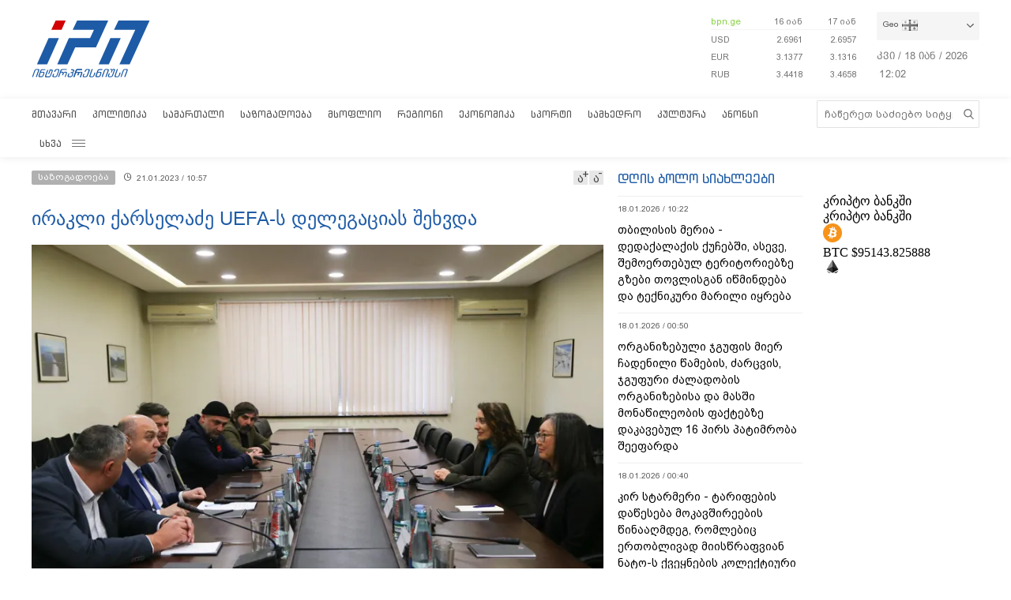

--- FILE ---
content_type: text/html; charset=utf-8
request_url: https://www.interpressnews.ge/ka/article/741914-irakli-karselaze-uefa-s-delegacias-shexvda/
body_size: 12790
content:
<!DOCTYPE html>
<html lang="ka">

<head>
    <script async src="https://platform.twitter.com/widgets.js" charset="utf-8"></script>

    <meta http-equiv="content-type" content="text/html; charset=utf-8" />
    <link rel="icon" type="image/png" href="/static/img/IPN.png" />
    <!-- <meta name="viewport" content="width=device-width, user-scalable=yes, initial-scale=1, height=device-height"/> -->
    <meta name="viewport" content="width=device-width, initial-scale=1, maximum-scale=1,user-scalable=0" />

    <meta name="current-dt" content="2026-01-18T16:02:09+0400">

    <meta name="robots" content="index, follow" />

    
    
    <title>ირაკლი ქარსელაძე UEFA-ს დელეგაციას შეხვდა</title>
    
    <meta data-vue-meta="true"  property="og:title"  content="ირაკლი ქარსელაძე UEFA-ს დელეგაციას შეხვდა"  />
    
    <meta data-vue-meta="true"  property="og:description"  content=" რეგიონული განვითარებისა და ინფრასტრუქტურის მინისტრი ირაკლი ქარსელაძე, საქართველოს ფეხბურთის ფედერაციის"  />
    
    <meta data-vue-meta="true"  property="og:url"  content="/ka/article/741914-irakli-karselaze-uefa-s-delegacias-shexvda/"  />
    
    <meta data-vue-meta="true"  name="title"  content="ირაკლი ქარსელაძე UEFA-ს დელეგაციას შეხვდა"  />
    
    <meta data-vue-meta="true"  name="description"  content=" რეგიონული განვითარებისა და ინფრასტრუქტურის მინისტრი ირაკლი ქარსელაძე, საქართველოს ფეხბურთის ფედერაციის"  />
    
    <meta data-vue-meta="true"  name="keywords"  content="საზოგადოება, ლევან კობიაშვილი, ირაკლი ქარსელაძე"  />
    
    <meta data-vue-meta="true"  name="image"  content="https://cdn2.ipn.ge/media/uploads/2023/01-21/qarseladze.jpg"  />
    
    <meta data-vue-meta="true"  property="og:image"  content="https://cdn2.ipn.ge/media/uploads/2023/01-21/qarseladze.jpg"  />
    
    
    <link data-vue-meta="true"  rel="canonical"  href="/ka/article/741914-irakli-karselaze-uefa-s-delegacias-shexvda/"  />
    
    
     



    <!-- sareklamoad -->     
<script type="text/javascript" src="//advertlinege.adocean.pl/files/js/ado.js"></script>
<script type="text/javascript">
  /* (c)AdOcean 2003-2017 */
  if (typeof ado !== "object") {
    ado = {};
    ado.config = ado.preview = ado.placement = ado.master = ado.slave = function () {};
  }
  ado.config({mode: "new", xml: false, characterEncoding: true});
  ado.preview({enabled: true, emiter: "advertlinege.adocean.pl", id: "fb01OMOk3bERcE_1N5f4NH780qaptD3rQ3VQI1CI1l..E7"});
</script>

<!-- start master -->
<script type="text/javascript">
  /* (c)AdOcean 2003-2017, MASTER: Advertline.http:www.interpressnews.gege.ipn zones */
  ado.master({id: 'fb01OMOk3bERcE_1N5f4NH780qaptD3rQ3VQI1CI1l..E7', 
    server: 'advertlinege.adocean.pl'
	});
</script>
<!--  end master  --><meta property="fb:app_id" content="250016278990597">
<meta property="og:type" content="website"><style>
    .footmenu ul li { padding: 0px 10px; }
    .footmenu ul li:first-child { padding: 0px 10px 0px 0px; }

    @media screen and (max-width: 766px) {
        .footmenu ul li { padding: 0px 0px; }
        .footmenu ul li:first-child { padding: 0px 0px 0px 0px; }
    }
</style><style>
    .fb-share-button a {
        font-size: unset!important;
    }


    /* prevents video play/pause on surface click */
    .video-js.vjs-playing .vjs-tech {
        pointer-events: none;
    }
    .article-video-container {
        margin-bottom: 30px;
    }
    /* @media only screen and (max-width: 567px) {
        div[data-position="pre"] .ad div[id*="bbb"] {
            width: auto !important;
            height: auto !important;
        }
    } */
    .sliderintro {
        -webkit-mask-image: linear-gradient(180deg,#000 50%,transparent);
    }
    .slideritem {
        height: 234px !important;
    }
</style>

<script>
    // window.onload = () => {
    //     if (window.player) {
    //         window.player.on('click', () => { 
    //             window.player.muted(!window.player.muted());
    //         });
    //     }
    // }
</script><!-- Chrome, Firefox OS and Opera -->
<meta name="theme-color" content="#1e5ba6">
<!-- Windows Phone -->
<meta name="msapplication-navbutton-color" content="#1e5ba6">
<!-- iOS Safari -->
<meta name="apple-mobile-web-app-status-bar-style" content="#1e5ba6"><meta name="google-site-verification" content="B5n8VXjvYr7G_KtdwI8FRbjztyP07aVudgHVQ3HjDAI" /><!-- Google Tag Manager -->
<script>(function(w,d,s,l,i){w[l]=w[l]||[];w[l].push({'gtm.start':
new Date().getTime(),event:'gtm.js'});var f=d.getElementsByTagName(s)[0],
j=d.createElement(s),dl=l!='dataLayer'?'&l='+l:'';j.async=true;j.src=
'https://www.googletagmanager.com/gtm.js?id='+i+dl;f.parentNode.insertBefore(j,f);
})(window,document,'script','dataLayer','GTM-P6XCJ5V');</script>
<!-- End Google Tag Manager --><style>
    #OASRemoteImage, #OASIframe {
        display: none!important;
    }
    .temablocktitle{
        margin-bottom:10px;
    }
    /* .langitems {
        z-index: 1024;
    } */

    .rsssliderblocktitle img {
        background-image: unset!important;
        background-color: unset!important;
        height: 52px;
    }

    @media screen and (max-width: 766px) { 

        .bpnrssblocktitle {
            background: unset!important;
            position: relative;
        }

        .bpnrssblocktitle::after {
            content: "";
            position: absolute;
            right: 0;
            top: 0;
            bottom: 0;
            margin: auto 0;
            background-image: url(/static/img/bpnLogo.png);
            background-size: contain;
            background-repeat: no-repeat;
            width: 90px;
        }
    }
</style><style>
.articlecontent_in a {
  color: #1e5ba6;
  /* font-weight: 600; */
}

.footmenu ul li:first-child {
  padding: 0 9px 0 0 !important;
  }
.footmenu ul li {
  padding: 0 9px !important;
  }

.langitems {
    z-index: 2;
}
@media screen and (max-width: 766px) {
  .mobbannerblock.ad-component {
    margin: 0px !important;
  }
}
[data-position="x1"] > div > div > div > div > div > div:nth-child(1) > div {
  max-height: 330px;
}

[data-position="b3"] {
  max-height: 121px;
  overflow: hidden;
}

[data-position="b1"] > div > div {
  max-height: 90px;
  overflow: hidden;
}

#-vjs-close {
  transform: rotate(45deg);
  position: absolute;
  font-size: 30px;
  color: grey;
  right: 5px;
}

/* .overlay-ad {
  z-index: 99999 !important;
} */


.ad-component.bannerblock[data-position="b1"] {
  max-height: unset;
}


h3.inline {
  display: inline;
  font-size: 1em;
  font-weight: normal;
  padding-left: 0.75ch;
}

br {
    content: "";
    display: block;
    margin-bottom: 20px;
}
</style><meta name="referrer" content="always"><script data-ad-client="ca-pub-3488252442139482" async src="https://pagead2.googlesyndication.com/pagead/js/adsbygoogle.js"></script><style>
p.voanews + .embed:before {
    padding-top: 85%!important;
}
</style><style>
div[data-position="b1"] {
   max-height: 240px;
}

div[data-position="mb1"] {
 max-height: 90px;
}

@media only screen and (max-width: 576px) {
    div[data-position="mb1"] {
        max-height: unset;
    }

    div[data-position="mb1"] .ad > div {
        padding-bottom: 20px;
    }
}
</style><style>
    #id_article_667604 .embed {
        display: none!important;
    }
</style><script>
    (() => {
        document.addEventListener("DOMContentLoaded", () => {
            setTimeout(() => {
                const parent = document.querySelector(".palnewsliverss")?.nextElementSibling?.childNodes[1]?.childNodes[0];
                if (!parent) return;

                const HTML = `
                    <div class="blinkingcard">
                        <a href="https://bit.ly/3uloKXy" target="_blank">
                            <div class="blinkingcard__img"><img src="https://palitravideo.ge/static/img/Logo_radioact.svg" alt="image"></div>
                                <div class="blinkingcard__live">
                                    <span class="blinkingcard__live--circle"></span>
                                    <div class="blinkingcard__live--text">LIVE</div>
                                </div>
                        </a>
                    </div>
                `

                // const HTML = `
                //     <div class="blinkingcard">
                //         <a href="http://radiopalitra.ge/" target="_blank">
                //             <div class="blinkingcard__img"><img src="https://palitravideo.ge/static/img/Logo_radioact.svg" alt="image"></div>
                //                 <div class="blinkingcard__live">
                //                     <span class="blinkingcard__live--circle"></span>
                //                     <div class="blinkingcard__live--text">LIVE</div>
                //                 </div>
                //         </a>
                //     </div>
                // `

                console.log(HTML)

                parent.insertAdjacentHTML("beforebegin",HTML)
            },2000)
        })
    })()
</script>

<style>
.blinkingcard {
    background-color: #fff;
    text-align: center;
    border: 1px solid #e3e3e3;
    border-bottom: 3px solid #da2128;
    cursor: pointer;
    margin: 0 18px;
    margin-bottom: 10px;
}
.blinkingcard__img {
    padding: 4px 0;
}
.blinkingcard__img img {
    width: 100px;
    height: 35px;
    -o-object-fit: contain;
    object-fit: contain;
   
}
.blinkingcard__live {
    display: flex;
    justify-content: center;
    align-items: center;
    background: #da2128;
    height: 10px;
    line-height: 10px;
    width: -webkit-max-content;
    width: -moz-max-content;
    width: max-content;
    color: #fff;
    padding: 1px 3px;
    margin: 0 auto -1px;
}
.blinkingcard__live--circle {
    display: block;
    width: 4px;
    height: 4px;
    border-radius: 50%;
    background-color: #ffe1e1;
    margin-right: 5px;
    box-shadow: 0 0 1px 1px #f1f1f1;
    -webkit-animation: blink 1s linear infinite;
    animation: blink 1s linear infinite;
}

.blinkingcard__live--text {
    font-size: 8px;
}

@keyframes blink {
    0% {
        opacity: 0;
    }

    25% {
        opacity: .3;
    }
    50% {
        opacity: .5;
    }
    75% {
        opacity: .7;
    }
    100% {
        opacity: 1;
    }
}

@media (max-width: 768px) {
    .blinkingcard {display: none;}
}

.blinkingcard:hover img {
    filter: grayscale(0);    
}
</style><script src="https://myquiz.ge/static/pollwidgets/palettepq_sdk.js"></script>

<script>
document.addEventListener('DOMContentLoaded', (event) => {
    setTimeout(() => {
        initQuiz();
    }, 3000);
});

window.addEventListener('popstate', function(e) {
    setTimeout(() => {
        initQuiz(true);
    }, 1000);
});
</script><script>
    (function(){
        if (window.location.search.indexOf("adword=new") != -1) {
            window.localStorage.setItem("testad", "testing")
        } else if (window.location.search.indexOf("adword=old") != -1) {
            window.localStorage.removeItem("testad")
        }


        const testad = window.localStorage.getItem("testad") == "testing";

        if (!testad) {
            return;
        }

        const style = document.createElement("style")
        style.innerText = 'iframe[src*="adword.ge"] {display: none}'
        document.head.appendChild(style)

        const s = document.createElement("script")
        s.async = true
        s.src = "https://dev.adword.ge/embed/iframe/embed.js"

        document.head.appendChild(s)
    })();
</script><script src="https://cdn.admixer.net/scripts3/loader2.js" async data-sender="admixer" data-inv="//inv-nets.admixer.net/" data-r="always" data-bundle="desktop"></script><!-- Meta Pixel Code -->
<script>
!function(f,b,e,v,n,t,s)
{if(f.fbq)return;n=f.fbq=function(){n.callMethod?
n.callMethod.apply(n,arguments):n.queue.push(arguments)};
if(!f._fbq)f._fbq=n;n.push=n;n.loaded=!0;n.version='2.0';
n.queue=[];t=b.createElement(e);t.async=!0;
t.src=v;s=b.getElementsByTagName(e)[0];
s.parentNode.insertBefore(t,s)}(window, document,'script',
'https://connect.facebook.net/en_US/fbevents.js');
fbq('init', '567091472295426');
fbq('track', 'PageView');
</script>
<noscript><img height="1" width="1" style="display:none"
src="https://www.facebook.com/tr?id=567091472295426&ev=PageView&noscript=1"
/></noscript>
<!-- End Meta Pixel Code --><script type="text/javascript">

    (function(c,l,a,r,i,t,y){

        c[a]=c[a]||function(){(c[a].q=c[a].q||[]).push(arguments)};

        t=l.createElement(r);t.async=1;t.src="https://www.clarity.ms/tag/"+i;

        y=l.getElementsByTagName(r)[0];y.parentNode.insertBefore(t,y);

    })(window, document, "clarity", "script", "p21ldtcwdw");

</script><style>

    @media screen and (max-width: 766px) {
        #header .mobilehead {
            padding: 12px 20px 36px;
        }
    }

    .slink-horizontal {
        position: fixed;
        top: 74px;
        z-index: 1;
        width: 100%;
    }

</style>


<script>

document.addEventListener("DOMContentLoaded", function() {

    const draw = () => {
        let horizontal = document.createElement("a");
        let vertical = document.createElement("a");


        horizontal.className = "slink-horizontal"
        vertical.className = "slink-vertical"

        horizontal.target = "_black"
        vertical.target = "_blank"

        horizontal.href = "https://onelink.to/795nda"
        vertical.href = "https://onelink.to/795nda"

        vertical.innerHTML = `<iframe 
            id="silk-fx-exchange-rates-vertical" 
            src="https://crypto.silkbank.ge/?source=ipn" 
            style="
                width: 100%;
                height: 130px;
                border: none;
                max-width: 1200px;
                margin: 6px auto;
                display: block;
                margin-top: 0px;
                pointer-events: none;
                margin-bottom: 10px;"></iframe>`


        horizontal.innerHTML = `<iframe 
                id="silk-fx-exchange-rates-horizontal" 
                src="https://crypto.silkbank.ge/?source=ipn" 
                style="
                    width: 100%;
                    height: 36px;
                    border: none;
                    max-width: 1200px;
                    margin: 6px auto;
                    display: block;
                    margin-top: 0px;
                    margin-bottom: 10px;
                    pointer-events: none;
                    "></iframe>`

      

        let right = document.querySelector(".topcontentright");

        if (right) {
            right.insertBefore(vertical, right.firstElementChild);
        }

        let center = document.querySelector("#mobilecontent");

        if (center) {
            center = center.parentElement.parentElement.parentElement;
            center.insertBefore(horizontal, center.firstElementChild);
        }
    }


    setTimeout(draw, 3000)
})
</script>

    
    <link rel="stylesheet" href="/static/build/build.08xy6qx.css">
    
</head>

<body data-mobile="0">


    <div id="fb-root"></div>

<script>
  window.fbAsyncInit = function() {
    FB.init({
      appId      : '250016278990597',
      xfbml      : true,
      version    : 'v10.0'
    });
    FB.AppEvents.logPageView();
  };

  (function(d, s, id){
     var js, fjs = d.getElementsByTagName(s)[0];
     if (d.getElementById(id)) {return;}
     js = d.createElement(s); js.id = id;
     js.src = "https://connect.facebook.net/ka_GE/sdk.js";
     fjs.parentNode.insertBefore(js, fjs);
   }(document, 'script', 'facebook-jssdk'));
</script><style>
    .topcounter {
        position: relative;
    }

    .asaki,
    .asaki-mob {
        position: absolute;
        width: 30px;
        right: 0;
        top: -60px;
    }

    .asaki-mob {
        top: unset;
        bottom: 6px;
    }
</style>

<script>
    document.addEventListener("DOMContentLoaded", function () {
        function draw() {
            const asaki = document.createElement("div");

            const deskContainer = document.querySelector(
                ".footerright .topcounter"
            );
            const mobContainer = document.querySelector(
                ".mobfootinfo .topcounter"
            );

            asaki.innerHTML = `<svg
            xmlns="http://www.w3.org/2000/svg"
            viewBox="0 0 5.1206898 4.7842783"
            version="1.1"
            id="svg8">
            <g
                id="layer1"
                transform="translate(-53.978925,-87.288639)">
                <text
                xml:space="preserve"
                style="font-style:normal;font-weight:normal;font-size:10.5833px;line-height:1.25;font-family:sans-serif;fill:#ffffff;fill-opacity:1;stroke:none;stroke-width:0.264583"
                x="84.049339"
                y="145.4987"
                id="text16"
                transform="matrix(0.04575166,0,0,0.04575166,51.523001,83.325789)"><tspan
                    id="tspan14"
                    x="84.049339"
                    y="145.4987"
                    style="stroke-width:0.264583" /></text>
                <path
                style="opacity:0.539368;fill:none;stroke:#ffffff;stroke-width:1.63274;stroke-linejoin:round;stroke-miterlimit:4;stroke-dasharray:none"
                id="path12"
                transform="matrix(0.04303961,-0.01551793,0.01551793,0.04303961,52.423332,82.730572)"
                d="m 81.112041,172.17004 a 51.467876,51.467876 0 0 1 -41.698479,50.53218 51.467876,51.467876 0 0 1 -57.528509,-31.3486 51.467876,51.467876 0 0 1 19.8588827,-62.43308 51.467876,51.467876 0 0 1 65.0675533,7.64708" />
                <text
                xml:space="preserve"
                style="font-style:normal;font-weight:normal;font-size:46.949px;line-height:1.25;font-family:sans-serif;fill:#ffffff;fill-opacity:1;stroke:none;stroke-width:1.17373"
                x="121.23569"
                y="116.52517"
                id="text20"
                transform="matrix(0.05789151,0,0,0.05789151,50.084775,82.254592)"><tspan
                    id="tspan18"
                    x="121.23569"
                    y="116.52517"
                    style="fill:#ffffff;stroke-width:1.17373">+</tspan></text>
                <text
                xml:space="preserve"
                style="font-style:normal;font-weight:normal;font-size:42.9902px;line-height:1.25;font-family:sans-serif;fill:#ffffff;fill-opacity:1;stroke:none;stroke-width:1.12765;stroke-miterlimit:4;stroke-dasharray:none"
                x="78.392601"
                y="154.85355"
                id="text24"
                transform="matrix(0.05985572,0,0,0.05985572,50.073272,81.43897)"><tspan
                    id="tspan22"
                    x="78.392601"
                    y="154.85355"
                    style="fill:#ffffff;stroke-width:1.12765;stroke-miterlimit:4;stroke-dasharray:none">12</tspan></text>
            </g>
            </svg>`;

            const asaki2 = asaki.cloneNode(true);

            asaki.classList.add("asaki");
            asaki2.classList.add("asaki-mob");

            try {
                deskContainer.appendChild(asaki);
                mobContainer.appendChild(asaki2);
            } catch (e) {}
        }

        setTimeout(draw, 500);
    });
</script><script>
    (function () {
        const InsertTemplate = () => {
            let insetDiv = document.querySelector('.mobileslidernews > .todaynews')
            if(insetDiv){
                // console.log(insetDiv);
                //  style=" margin-bottom: 20px;  margin-top: -20px;"
                insetDiv.insertAdjacentHTML('afterbegin', `<iframe src="https://adword.ge/embed/index.php?zone=353" scrolling="no" 
                frameborder="0" width="100%" height="810" style="  margin-top:20px;" ></iframe>`);
            }
        }
        setTimeout(() => {
            InsertTemplate();
        }, 2000)
     })()
    </script><style>
.desktop .currentimeweekday {
    font-size: 13px;
    padding-left: 0;
    padding-bottom: 8px;
    float: left;
}
.desktop .currentimeclock {
    font-size: 13px;
    padding-left: 3px;
    float: left;
    max-width: 34px;
}
.desktop .currentimeclock i {
    display: none;
}
.desktop .currentimeclock span {
    padding-left: 0;
    letter-spacing: 0.5px;
}
.desktop .amindi_link {
    display: block;
    font-family: 'Conv_BPG_Arial_Caps_2010';
    color: #15aadc;
    font-size: 14px;
}
</style>

<script>
    window.addEventListener('DOMContentLoaded', () => {
        const drawAmindi = () => {
            const dateDiv = document.querySelector('.currentimeonlydate');
            const amindi_link = document.createElement('a');
            amindi_link.href = 'https://amindi.ge/ka/';
            amindi_link.className = 'amindi_link';
            amindi_link.innerText = 'ამინდი/AMINDI.GE';
            amindi_link.target = '_blank';
            if (dateDiv && screen.width > 768) {
                dateDiv.innerHTML = dateDiv.innerHTML.slice(0, -5).split(' ').join('') + dateDiv.innerHTML.slice(-2);

                if (document.querySelector('.languagetime')) {
                    document.querySelector('.languagetime').appendChild(amindi_link);
                }
            }
        }
        setTimeout(() => {
            drawAmindi();
        }, 500);
    });
</script>

    <div id="app"></div>


    
    <div data-server-rendered="true" style="display: none;">


        <div>
            <div itemscope>
                <a itemprop="url" href="/ka/category/5-politika/">პოლიტიკა</a>
            </div>
            <div itemscope>
                <a itemprop="url" href="/ka/category/11-samartali/">სამართალი</a>
            </div>
            <div itemscope>
                <a itemprop="url" href="/ka/category/12-sazogadoeba/">საზოგადოება</a>
            </div>
            <div itemscope>
                <a itemprop="url" href="/ka/category/13-msoplio/">მსოფლიო</a>
            </div>
            <div itemscope>
                <a itemprop="url" href="/ka/category/7-regioni/">რეგიონი</a>
            </div>
            <div itemscope>
                <a itemprop="url" href="https://bpn.ge/">ეკონომიკა</a>
            </div>
            <div itemscope>
                <a itemprop="url" href="https://sportall.ge/">სპორტი</a>
            </div>
            <div itemscope>
                <a itemprop="url" href="/ka/category/8-samxedro/">სამხედრო</a>
            </div>
            <div itemscope>
                <a itemprop="url" href="/ka/category/9-kultura/">კულტურა</a>
            </div>
            <div itemscope>
                <a itemprop="url" href="/ka/category/15-anonsi/">ანონსი</a>
            </div>
            <div itemscope>
                <a itemprop="url" href="/ka/category/10-konpliktebi/">კონფლიქტები</a>
            </div>
            <div itemscope>
                <a itemprop="url" href="/ka/category/36-ekskluzivi/">ექსკლუზივი</a>
            </div>
            <div itemscope>
                <a itemprop="url" href="/ka/category/44-interviu/">ინტერვიუ</a>
            </div>
            <div itemscope>
                <a itemprop="url" href="/ka/category/48-tvalsazrisi/">თვალსაზრისი</a>
            </div>
        </div>


        



        <div itemscope
            itemtype="http://schema.org/Article">
            <a itemprop="url" href="/ka/article/741914-irakli-karselaze-uefa-s-delegacias-shexvda/">
                <h2 itemprop="name">ირაკლი ქარსელაძე UEFA-ს დელეგაციას შეხვდა</h2>
            </a>
            <time datetime="2023-01-21T10:57">21.01.2023 / 10:57</time>
            <img itemprop="image" data-src="https://cdn2.ipn.ge/media/uploads/2023/01-21/qarseladze.jpg" alt="ირაკლი ქარსელაძე UEFA-ს დელეგაციას შეხვდა" />
            <div itemprop="description"><p style="text-align: left;"><u> </u>რეგიონული განვითარებისა და ინფრასტრუქტურის მინისტრი <a style="color: #1e5ba6;" href="/ka/profiles/184-irakli-karselaze" target="_blank">ირაკლი ქარსელაძე</a>, საქართველოს ფეხბურთის ფედერაციის <!-- pagebreak -->პრეზიდენტ <a style="color: #1e5ba6;" href="/ka/profiles/66-levan-kobiashvili" target="_blank">ლევან კობიაშვილთან</a> ერთად, ევროპული ფეხბურთის ასოციაციების კავშირის (UEFA-ს) დელეგაციას შეხვდა.</p>
<p style="text-align: left;">რეგიონული განვითარებისა და ინფრასტრუქტურის სამინისტროს მიერ გავრცელებული ინფორმაციით, შეხვედრაზე საქართველოში 21 წლამდე ნაკრებთა ევროპის ჩემპიონატის ჩასატარებლად მზადების პროცესი განიხილეს.</p>
<p style="text-align: left;">მათივე ცნობით, ჩემპიონატს საქართველო მიმდინარე წლის 21 ივნისიდან 8 ივლისის ჩათვლით უმასპინძლებს.</p>
<p style="text-align: left;">&bdquo;უეფას სპეციალური ჯგუფი შემადგენლობაში იყვნენ უეფას საოპერაციო დირექტორი შარონ ბურკჰალტერ-ლაუ, უეფას ტურნირებისა და ღონისძიებების დაგეგმვის დანაყოფის უფროსი პიტერ ნორდენსტრომი, U21 პროექტის ხელმძღვანელი ბეტინა გრესელი და სპეციალური კონსულტანტი ლუი სილვა.</p>
<p style="text-align: left;">უეფას წარმომადგენლები, ჩემპიონატის საორგანიზაციო ჯგუფის წევრებთან და ფეხბურთის ფედერაციის ხელმძღვანელობასთან ერთად, ქუთაისის რამაზ შენგელიას სახელობის სტადიონზე და თბილისის მიხეილ მესხის სახელობის სტადიონზე იმყოფებოდნენ. ვიზიტის ბოლოს სტუმრები საქართველოს რეგიონული განვითარებისა და ინფრასტრუქტურის მინისტრს შეხვდნენ.</p>
<p style="text-align: left;"><a style="color: #1e5ba6;" href="/ka/profiles/184-irakli-karselaze" target="_blank">ირაკლი ქარსელაძე</a>მ შეხვედრის მონაწილეებს დეტალურად გააცნო იმ სამუშაოების პროგრესი, რომელსაც მუნიციპალური განვითარების ფონდი თბილისში, ქუთაისში, წყალტუბოში, ქობულეთსა და ბათუმში სპორტული ინფრასტრუქტურის რეაბილიტაციის ფარგლებში აწარმოებს. აღინიშნა, რომ ჩემპიონატისთვის მზადებაში არაერთი სახელმწიფო უწყებაა ჩართული და პროცესი გეგმაზომიერად მიმდინარეობს. შეხვედრის მხარეებმა განიხილეს სამუშაოების წარმოების გრაფიკი ყველა სტადიონთან მიმართებაში და აღნიშნეს, რომ გააგრძელებენ თანამშრომლობას მჭიდრო კომუნიკაციის რეჟიმში&ldquo;, - ნათქვამია გავრცელებულ ინფორმაციაში.</p>
<p style="text-align: left;">ასევე, სამინისტროს ცნობით, უეფას წარმომადგენლებმა მაღალი შეფასება მისცეს სამუშაოების პროგრესს და ყველა მიმდინარე სამუშაოს წარმატებით დასრულების იმედი გამოთქვეს.</p>
<p style="text-align: left;">&bdquo;შეხვედრას ესწრებოდნენ საქართველოს ფეხბურთის ფედერაციის გენერალური მდივანი დავით მუჯირი, კულტურისა და სპორტის სამინისტროს ლოჯისტიკის დეპარტამენტის უფროსი გიორგი რევაზიშვილი, U21-ის პროექტის ხელმძღვანელი ირაკლი ნაკაიძე და მუნიციპალური განვითარების ფონდის აღმასრულებელი დირექტორის პირველი მოადგილე გიორგი ციბაძე.</p>
<p style="text-align: left;">საქართველოში უეფას 21 წლამდე ნაკრებთა ევროპის ჩემპიონატის ღირსეულად ჩასატარებლად, მოწესრიგდება არსებული და დამატებით მოეწყობა 10 ინფრასტრუქტურული ობიექტი. სარეაბილიტაციო და სამშენებლო სამუშაოებისათვის 100 მილიონი ლარია გათვალისწინებული. სარეაბილიტაციო სამუშაოები მიმდინარეობს ქუთაისში რამაზ შენგელიას სახელობის სტადიონზე, თბილისში ბორის პაიჭაძის სახელობის (დინამოს) სტადიონზე, მიხეილ მესხის სახელობის ლოკომოტივის ცენტრალურ და სათადარიგო სტადიონებზე, დავით პეტრიაშვილის და ბასას სახელობის სტადიონებზე. ასევე, ახალი საფეხბურთო სტადიონები შენდება ბათუმში, ქობულეთში და წყალტუბოში. სტადიონების მშენებლობისა და რეაბილიტაციის სამუშაოები უეფას ჩართულობითა და მონიტორინგით მიმდინარეობს&ldquo;, - ნათქვამია გავრცელებულ ინფორმაციაში.</p>
<p style="text-align: left;"> </p></div>
        </div>


        


        <div>
            <div itemscope itemtype="http://schema.org/Article">
                <a itemprop="url" href="/ka/article/859508-bizina-lebanize-evrokavshiri-dges-krizisshia-da-es-tavis-tavsac-unda-daabralon-bolo-30-celi-ise-icxovres-titkos-dedamicaze-ki-ara-samotxeshi-cxovrobdnen/">
                    <h2 itemprop="name">ბიძინა ლებანიძე - ევროკავშირი დღეს კრიზისშია და ეს თავის თავსაც უნდა დააბრალონ, ბოლო 30 წელი ისე იცხოვრეს, თითქოს დედამიწაზე კი არა სამოთხეში ცხოვრობდნენ</h2>
                </a>
                <time datetime="2026-01-15T09:17">15.01.2026 / 09:17</time>
                <img itemprop="image" data-src="https://cdn2.ipn.ge/media/photo/2015_02/0-00-1AAAAAAAGVI/lebanidze.jpg" alt="ბიძინა ლებანიძე - ევროკავშირი დღეს კრიზისშია და ეს თავის თავსაც უნდა დააბრალონ, ბოლო 30 წელი ისე იცხოვრეს, თითქოს დედამიწაზე კი არა სამოთხეში ცხოვრობდნენ" />
            </div>
            <div itemscope itemtype="http://schema.org/Article">
                <a itemprop="url" href="/ka/article/859511-kartuli-presis-mimoxilva-15012026/">
                    <h2 itemprop="name">ქართული პრესის მიმოხილვა 15.01.2026</h2>
                </a>
                <time datetime="2026-01-15T09:35">15.01.2026 / 09:35</time>
                <img itemprop="image" data-src="https://cdn2.ipn.ge/media/uploads/2024/06-11/presa2.jpg" alt="ქართული პრესის მიმოხილვა 15.01.2026" />
            </div>
            <div itemscope itemtype="http://schema.org/Article">
                <a itemprop="url" href="/ka/article/859592-smh-global-ma-la-gazzetta-dello-sport-is-pranchaizi-sakartvelozec-ganaaxla/">
                    <h2 itemprop="name">SMH Global-მა La Gazzetta Dello Sport-ის ფრანჩაიზი საქართველოზეც განაახლა</h2>
                </a>
                <time datetime="2026-01-16T09:55">16.01.2026 / 09:55</time>
                <img itemprop="image" data-src="https://cdn2.ipn.ge/media/uploads/2026/01-16/machavariani_levan.jpg" alt="SMH Global-მა La Gazzetta Dello Sport-ის ფრანჩაიზი საქართველოზეც განაახლა" />
            </div>
            <div itemscope itemtype="http://schema.org/Article">
                <a itemprop="url" href="/ka/article/859597-kartuli-enis-gushagi-mzekala-shanize-100-clisaa/">
                    <h2 itemprop="name">ქართული ენის გუშაგი - მზექალა შანიძე 100 წლისაა</h2>
                </a>
                <time datetime="2026-01-16T09:54">16.01.2026 / 09:54</time>
                <img itemprop="image" data-src="https://cdn2.ipn.ge/media/uploads/2026/01-16/shanidze.jpg" alt="ქართული ენის გუშაგი - მზექალა შანიძე 100 წლისაა" />
            </div>
            <div itemscope itemtype="http://schema.org/Article">
                <a itemprop="url" href="/ka/article/859618-seu-s-studentebi-da-akademiuri-personali-amerikashi-mit-is-globalur-antreprenerul-programashi-monacileoben/">
                    <h2 itemprop="name">SEU-ს სტუდენტები და აკადემიური პერსონალი ამერიკაში, MIT-ის გლობალურ ანტრეპრენერულ პროგრამაში მონაწილეობენ</h2>
                </a>
                <time datetime="2026-01-16T08:20">16.01.2026 / 08:20</time>
                <img itemprop="image" data-src="https://cdn2.ipn.ge/media/uploads/2026/01-16/seu1.jpg" alt="SEU-ს სტუდენტები და აკადემიური პერსონალი ამერიკაში, MIT-ის გლობალურ ანტრეპრენერულ პროგრამაში მონაწილეობენ" />
            </div>
            <div itemscope itemtype="http://schema.org/Article">
                <a itemprop="url" href="/ka/article/859628-gaagrzele-qvelaze-romantikuli-istoria-da-gaxdi-konkursis-gamarjvebuli-romeo-da-julieta-20-clis-shemdeg/">
                    <h2 itemprop="name">გააგრძელე ყველაზე რომანტიკული ისტორია და გახდი კონკურსის გამარჯვებული - "რომეო და ჯულიეტა 20 წლის შემდეგ"</h2>
                </a>
                <time datetime="2026-01-16T16:37">16.01.2026 / 16:37</time>
                <img itemprop="image" data-src="https://cdn2.ipn.ge/media/uploads/2026/01-16/ipn.jpg" alt="გააგრძელე ყველაზე რომანტიკული ისტორია და გახდი კონკურსის გამარჯვებული - &#34;რომეო და ჯულიეტა 20 წლის შემდეგ&#34;" />
            </div>
            <div itemscope itemtype="http://schema.org/Article">
                <a itemprop="url" href="/ka/article/859521-2026-clis-sakartvelos-samto-satxilamuro-regionuli-tasis-pirveli-etapi-mestiashi-gaimarteba/">
                    <h2 itemprop="name">2026 წლის საქართველოს სამთო-სათხილამურო რეგიონული თასის პირველი ეტაპი მესტიაში გაიმართება</h2>
                </a>
                <time datetime="2026-01-15T08:30">15.01.2026 / 08:30</time>
                <img itemprop="image" data-src="https://cdn2.ipn.ge/media/uploads/2026/01-15/mestia.jpg" alt="2026 წლის საქართველოს სამთო-სათხილამურო რეგიონული თასის პირველი ეტაპი მესტიაში გაიმართება" />
            </div>
        </div>
    </div>

    <script type="text/javascript">
        var csrfmiddlewaretoken = 'yPdsn';
        // var sockethost = 'https://cdn2.ipn.ge';
        var connect = false;
        var mediaurl = '/media/';
    </script>

    <script>
    var livestream = {
        // small: "https://live.palitranews.ge/hls_mini/palitratv/index.m3u8",
        small: "https://live.palitranews.ge/hls/palitratv/index.m3u8",
        big: "https://live.palitranews.ge/hls/palitratv/index.m3u8"
    };
</script><script src="https://cdn2.ipn.ge/iris-ws.js"></script>

    <link rel="stylesheet" href="/static/lib/chartjs/Chart.min.css">
    <script type="text/javascript" src="/static/lib/chartjs/Chart.min.js"></script>
    <script type="text/javascript" src="/static/lib/chartjs/chartjs-plugin-labels.min.js"></script>


    <link rel="stylesheet" href="/static/lib/videojs/new/video-js.css">
    <link rel="stylesheet" href="/static/lib/videojs/new/overlay.css">
    <link rel="stylesheet" href="/static/lib/videojs/new/ima.css">

    <link rel="stylesheet" href="/static/lib/videojs/video-js.skin.css">

    <script src="/static/lib/videojs/new/video.js"></script>
    <script src="/static/lib/videojs/new/videojs.ads.js"></script>
    <script src="/static/lib/videojs/new/vast-client.js"></script>
    <script src="/static/lib/videojs/new/ima3.js"></script>
    <script src="/static/lib/videojs/new/overlay.js"></script>

    <script type="text/javascript" src="/static/lib/videojs/new/videojs-http-streaming.min.js"></script>


    
    <script type="text/javascript" src="/static/build/vendor.08xy6qx.js"></script>
    
    <script type="text/javascript" src="/static/build/vue.08xy6qx.js"></script>
    
    <script type="text/javascript" src="/static/build/build.08xy6qx.js"></script>
    
    <script type="text/javascript" src="/static/build/build.08xy6qx.css"></script>
    


    <!-- Google Tag Manager (noscript) -->
<noscript><iframe src="https://www.googletagmanager.com/ns.html?id=GTM-P6XCJ5V"
height="0" width="0" style="display:none;visibility:hidden"></iframe></noscript>
<!-- End Google Tag Manager (noscript) -->

<!-- Global site tag (gtag.js) - Google Analytics -->
<!-- <script async src="https://www.googletagmanager.com/gtag/js?id=UA-124955299-1"></script>
<script>
  window.dataLayer = window.dataLayer || [];
  function gtag(){dataLayer.push(arguments);}
  gtag('js', new Date());

  gtag('config', 'UA-124955299-1');
</script> -->

<!-- Google Analytics -->
<!-- <script>
(function(i,s,o,g,r,a,m){i['GoogleAnalyticsObject']=r;i[r]=i[r]||function(){
(i[r].q=i[r].q||[]).push(arguments)},i[r].l=1*new Date();a=s.createElement(o),
m=s.getElementsByTagName(o)[0];a.async=1;a.src=g;m.parentNode.insertBefore(a,m)
})(window,document,'script','https://www.google-analytics.com/analytics.js','ga');

ga('create', 'UA-124955299-1', 'auto');
ga('require', 'urlChangeTracker');
ga('send', 'pageview');
</script> -->
<!-- End Google Analytics -->

<!-- Google tag (gtag.js) -->
<script async src="https://www.googletagmanager.com/gtag/js?id=G-KPNH0PD1PL"></script>
<script>
  window.dataLayer = window.dataLayer || [];
  function gtag(){dataLayer.push(arguments);}
  gtag('js', new Date());

  gtag('config', 'G-KPNH0PD1PL');
</script><!-- TOP.GE ASYNC COUNTER CODE -->
<div id="top-ge-counter-container" data-site-id="3105" style="display:none"></div>
<script async src="//counter.top.ge/counter.js"></script>
<!-- / END OF TOP.GE COUNTER CODE --><script>
    var prevURL = window.location.href;
    var prevQS = window.location.search;

    (function(){
        window.addEventListener('popstate', function() {

            if (typeof ado === 'undefined') {
                return false;
            } else if (ado.refresh === undefined) {
                return false;
            }

            // if (prevURL.indexOf('/article/') == -1 || window.location.href.indexOf('/article/') == -1) {
            //     ado.refresh('fb01OMOk3bERcE_1N5f4NH780qaptD3rQ3VQI1CI1l..E7') // refresh master
            // }

            if ( (prevURL.indexOf('/article/') == -1 || window.location.href.indexOf('/article/') == -1) &&
                (window.location.search.indexOf('page=') == -1)) {
                ado.refresh('fb01OMOk3bERcE_1N5f4NH780qaptD3rQ3VQI1CI1l..E7') // refresh master
                console.log('---refreshing master');
            }

            prevURL = window.location.href;
            prevQS = window.location.search;

            ado.refresh('vrVGO2Yc4lY8gcAXITyI6SuNbRUjOmd.at4V5v0gUV7.y7') // refresh H1
            
        });
    })();

    //console.log('hello world')
</script><script>
setTimeout(()=>{
        Array.from(document.querySelectorAll(".valuta .valutaname")).forEach((e, i) => {
        if (i == 2) {
            e.innerText = '100 ' + e.innerText 
        } else {
            e.innerText = '1 ' + e.innerText 
        }
    })
}, 1000)
</script><style>
    .x1-banner {
        width: 100%;
        margin-bottom: 20px;
    }
</style>

<script>
    window.addEventListener("DOMContentLoaded", function () {
        // if (window.innerWidth < 800) {
        //     return;
        // }

        let places = {};
        let ads = {};

        const slave = (id) => {
            ado.slave(id, {
                myMaster: "fb01OMOk3bERcE_1N5f4NH780qaptD3rQ3VQI1CI1l..E7",
            });
        };

        const isCovidTopic = () => {
            return window.location.pathname.startsWith("/ka/topic/152-");
        };

        const checkContainer = () => {
            const isCov = isCovidTopic();

            for (let key in places) {
                let elem = places[key];

                let b = elem.querySelector(".adc");

                if (isCov) {
                    if (!b) {
                        const d = document.createElement("div");
                        d.className = "adc";
                        d.innerHTML = `<div id="${ads[key]}"></div>`;
                        elem.append(d);
                    }

                    setTimeout(() => {
                        slave(ads[key]);
                    }, 200);
                } else if (b) {
                    b.remove();
                }
            }
        };

        const renderTopic = () => {
            checkContainer();

            const isCov = isCovidTopic();

            for (let key in places) {
                const elem = places[key];
                const a = elem.querySelector(".ad");
                a.style.display = isCov ? "none" : "";
            }
        };

        const renderInArticle = () => {
            let id = window.location.pathname.match(/\/article\/(\d+)/);

            if (!id) {
                return;
            }

            id = id[1];

            const blocks = Array.from(
                document.querySelectorAll(".articletema")
            ).filter((block) => {
                const a = block.querySelector(".articletemablocktitle a").href;
                return a.indexOf("/ka/topic/152-") != -1;
            });

            blocks.forEach((block) => {
                let parent = block.parentElement;

                banner = parent.querySelector(".x1-banner");

                if (banner) {
                    banner.remove();
                }

                if (parent.id == `id_article_${id}`) {
                    let b = block.querySelector(".x1-banner");
                    if (!b) {
                        b = document.createElement("div");
                        b.className = "x1-banner";
                        b.innerHTML = `<div id="${ads["x1"]}"></div>`;
                        block.insertBefore(b, block.firstElementChild);
                        setTimeout(() => {
                            slave(ads["x1"]);
                        }, 200);
                    }
                }
            });
        };

        const render = () => {
            if (window.innerWidth > 800) {
                renderTopic();
            }
            renderInArticle();
        };

        window.addEventListener("popstate", () => {
            setTimeout(render, 500);
        });

        setTimeout(() => {
            places = {
                top: document.querySelector('[data-position="top1"]'),
                h1: document.querySelector('[data-position="h1"]'),
                c1: document.querySelector('[data-position="c1"]'),
            };

            ads = {
                x1: "adoceanadvertlinegesoftlxqidg",
                h1: "adoceanadvertlinegevnomikhuuh",
                c1: "adoceanadvertlinegeymhgfnnpkm",
                top: "adoceanadvertlinegelmqpbqdlar",
            };

            render();
        }, 1200);
    });
</script><script>
    (function() {
        window.addEventListener("ss", () => {
            setTimeout(()=>{
                let e = document.querySelector(".contentroom_rss.ss");
                let c = document.querySelector(".article_comments");

                if (!e) {
                    return
                }

                const head = e.querySelector(".contentroom_rsstitle");
                head.style.display = "flex"

                let a_tag = head.querySelector("a").cloneNode()
                a_tag.innerText = "როგორ მოხვდე აქ"
                a_tag.href = "https://ss.ge/ka/home/promopaidservices#?verification?utm_source=Top_Saitebi&utm_medium=gatana_frame&utm_campaign=gatana_frame_ipn"
                a_tag.style.marginLeft = "auto" 
                a_tag.style.color="blue"

                head.append(a_tag)


                // if(e && e.nextElementSibling != c) {
                //     c.parentElement.insertBefore(e, c)
                // }
            }, 500)
        });
    })();
</script>
</body>

</html>

--- FILE ---
content_type: text/html; charset=utf-8
request_url: https://www.google.com/recaptcha/api2/aframe
body_size: 267
content:
<!DOCTYPE HTML><html><head><meta http-equiv="content-type" content="text/html; charset=UTF-8"></head><body><script nonce="OlybKX8KQcZjZc42zzbsmw">/** Anti-fraud and anti-abuse applications only. See google.com/recaptcha */ try{var clients={'sodar':'https://pagead2.googlesyndication.com/pagead/sodar?'};window.addEventListener("message",function(a){try{if(a.source===window.parent){var b=JSON.parse(a.data);var c=clients[b['id']];if(c){var d=document.createElement('img');d.src=c+b['params']+'&rc='+(localStorage.getItem("rc::a")?sessionStorage.getItem("rc::b"):"");window.document.body.appendChild(d);sessionStorage.setItem("rc::e",parseInt(sessionStorage.getItem("rc::e")||0)+1);localStorage.setItem("rc::h",'1768737738885');}}}catch(b){}});window.parent.postMessage("_grecaptcha_ready", "*");}catch(b){}</script></body></html>